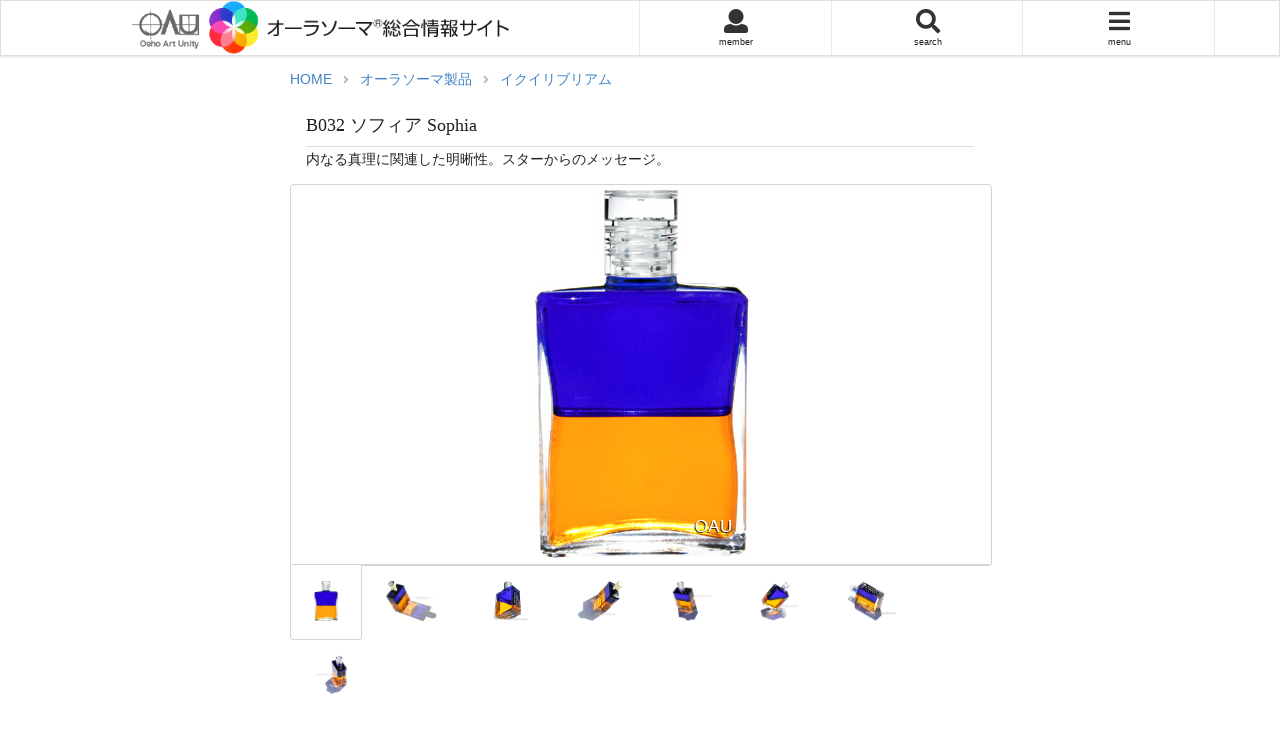

--- FILE ---
content_type: text/html
request_url: https://aura-soma.co.jp/products/equi/B032.html
body_size: 11900
content:
<!DOCTYPE html><html lang="ja"><head>	<!--Site Properties -->	<title>オーラソーマ イクイリブリアムB032番 ソフィア</title>	<META name="keywords" content="オーラソーマ,イクイリブリアム,通販,通信販売">	<META name="description" content="B032 ソフィア Sophia 内なる真理に関連した明晰性。スターからのメッセージ。">		<!--Standard Meta -->
	<meta charset="utf-8">
	<link rel="shortcut icon" href="/favicon.ico">
	<link rel="apple-touch-icon" type="image/png" href="/apple-touch-icon.png">
	<meta name="apple-mobile-web-app-capable" content="yes">
	<meta name="apple-mobile-web-app-status-bar-style" content="black">
	<meta name="viewport" content="width=device-width, initial-scale=1.0, maximum-scale=1.0">
	<link rel="preload" href="/semantic/dist/themes/default/assets/fonts/outline-icons.woff2" as="font" type=" font/woff2" crossorigin>
	<link rel="preload" href="/semantic/dist/themes/default/assets/fonts/icons.woff2" as="font" type=" font/woff2" crossorigin>
	<link rel="stylesheet" href="/semantic/dist/semantic.min.css">
	<link rel="stylesheet" href="/semantic_css/default.css">
	<script src="/semantic_js/jquery.js"></script>
	<link rel="stylesheet" href="/semantic_css/aurasoma_style.css" media="all">	<link rel="stylesheet" href="/semantic_css/touchslider.css" media="all">	<script>	var BottleTitle = "B032 ソフィア Sophia";	var rpProductCodes = "B032,BS032,PS032";	// 関連商品用	var rvProductCode = "B032";	// 体験談用	var faqProductCode = "B032";	// FAQ用	var raProductCode = "B032";	// 関連記事用	var cbProductCode = "B032";	// 共通ボタン用	</script>	<style>	.coupon-short-info{		font-size:0.8125em;	}	</style></head><body id="top">		<div class="ui wide right sidebar mainmenu vertical menu">
		<a class="ui right floated button" style="padding:0;margin:0;background:none" href="javascript:void(0)" onclick="$('.ui.mainmenu.sidebar').sidebar('toggle');"><i class="ui big x icon" style="padding:0;margin:0;"></i></a>
		<div class="cf"></div>
	    <a href="/" class="item"><i class="home red left icon"></i>Home</a>
		<a href="/reading.html" class="item"><i class="star red left icon"></i>ミニ・リーディング</a>
		<div class="ui styled accordion">
			<div class="title"><i class="dropdown labeled icon"></i>無料リーディング</div>
			<div class="content">
				<a class="item" href="/reading/">リーディング・トップ</a>
				<a class="item" href="/reading/reading.html">4本ボトル・リーディング</a>
				<a class="item" href="/reading/birth_bottle.html">誕生日ボトル・リーディング</a>
				<a class="item" href="/reading/birth_bottle.html#year">イヤーボトル・リーディング</a>
				<a class="item" href="/reading/tarot.html">タロット・リーディング</a>
				<a class="item" href="/reading/name_bottle.html">名前ボトル・リーディング</a>
				<a class="item" href="/reading/tarot_list.html">オーラソーマタロットカード一覧</a>
			</div>	
		</div>	
		<div class="ui styled accordion">
			<div class="title"><i class="dropdown labeled icon"></i>オーラソーマ製品</div>
			<div class="content">
				<div class="ui brown inverted small segment">イクイリブリアム</div>
				<a class="item" href="/products/equi/">イクイリブリアム</a>
				<a class="item" href="/products/equi/therapy.html">セラピーとして</a>
				<a class="item" href="/products/equi/consultation.html">コンサルテーション</a>
				<a class="item" href="/products/equi/interpretation.html">選ばれたボトルの解釈</a>
				<a class="item" href="/products/equi/specialset/">イクイリブリアム スペシャルセット</a>
				<div class="ui brown inverted small segment">ポマンダー</div>
				<a class="item" href="/products/pom/">ポマンダー</a>
				<div class="ui brown inverted small segment">クイントエッセンス</div>
				<a class="item" href="/products/quint/">クイントエッセンス</a>
				<div class="ui brown inverted small segment">アークエンジェロイ</div>
				<a class="item" href="/products/arch/">アークエンジェロイ</a>
				<div class="ui brown inverted small segment">ポマンダー・エアーコンディショナー</div>
				<a class="item" href="/products/pomair/">ポマンダー・エアーコンディショナー</a>
				<div class="ui brown inverted small segment">クイントエッセンス・エアーコンディショナー</div>
				<a class="item" href="/products/quintair/">クイントエッセンス・エアーコンディショナー</a>
				<div class="ui brown inverted small segment">大天使・エアーコンディショナー</div>
				<a class="item" href="/products/archair/">大天使・エアーコンディショナー</a>
				<div class="ui brown inverted small segment">ポケットレスキュー</div>
				<a class="item" href="/products/pocket">ポケットレスキュー</a>
				<div class="ui brown inverted small segment">カラーエッセンス</div>
				<a class="item" href="/products/color/">カラーエッセンス</a>
				<div class="ui brown inverted small segment">フラワーシャワー</div>
				<a class="item" href="/products/flower/">フラワーシャワー</a>
				<div class="ui brown inverted small segment">その他の製品</div>
				<a class="item" href="/products/others/">その他の製品</a>
				<div class="ui brown inverted small segment">オーラソーマの書籍CD</div>
				<a class="item" href="/products/cd_book/">オーラソーマの書籍CD</a>
			</div>
		</div>
		<div class="ui styled accordion">
			<div class="title"><i class="dropdown labeled icon"></i>オーラソーマとは？</div>
			<div class="content">
				<a class="item" href="/quickguide">オーラソーマとは？</a>
				<a class="item" href="/quickguide/bottles/">ボトルについて</a>
				<a class="item" href="/quickguide/select_bottles/">ボトルの選び方</a>
				<a class="item" href="/quickguide/use_bottles/">ボトルの使い方</a>
				<a class="item" href="/quickguide/pomander/">ポマンダー</a>
				<a class="item" href="/quickguide/quintessence/">クイントエッセンス</a>
				<a class="item" href="/quickguide/totalcare/">オーラソーマトータルケア</a>
				<a class="item" href="/quickguide/learn_aurasoma/">もっと学びたいと思ったら</a>
			</div>	
		</div>	
		<div class="ui styled accordion">
			<div class="title"><i class="dropdown labeled icon"></i>オーラソーマシステム本当の自分と出会う</div>
			<div class="content">
				<a class="item" href="/intro/">自分を知るためのオーラソーマ</a>
				<a class="item" href="/intro/whatis.html">自分自身を映し出す鏡　オーラソーマ</a>
				<a class="item" href="/intro/birth.html">オーラソーマカラーシステムの誕生</a>
				<a class="item" href="/intro/subtleanatomy.html">サトルアナトミー（オーラとチャクラ）</a>
				<a class="item" href="/newsletter/">オーラソーマ通信メルマガ</a>
				<div class="ui brown inverted small segment">
					色の言語を学ぶ
				</div>
				<a class="item" href="/intro/color_language/">色の言語を学ぶ</a>
				<a class="item" href="/intro/color_language/blue.html">ブルー</a>
				<a class="item" href="/intro/color_language/turquoise.html">ターコイズ</a>
				<a class="item" href="/intro/color_language/green.html">グリーン</a>
				<a class="item" href="/intro/color_language/olivegreen.html">オリーブグリーン</a>
				<a class="item" href="/intro/color_language/yellow.html">イエロー</a>
				<a class="item" href="/intro/color_language/gold.html">ゴールド</a>
				<a class="item" href="/intro/color_language/orange.html">オレンジ</a>
				<a class="item" href="/intro/color_language/coral.html">コーラル</a>
				<a class="item" href="/intro/color_language/red.html">レッド</a>
				<a class="item" href="/intro/color_languageagenta.html">マジェンタ</a>
				<a class="item" href="/intro/color_language/violet.html">ヴァイオレット</a>
				<a class="item" href="/intro/color_language/royalblue.html">ロイヤルブルー</a>
				<a class="item" href="/intro/color_language/clear.html">クリアー</a>
				<a class="item" href="/intro/color_language/pink.html">ピンク</a>
			</div>	
		</div>	
		<div class="ui styled accordion">
			<div class="title"><i class="dropdown labeled icon"></i>オーラソーマシステム資格をとる</div>
			<div class="content">
				<a class="item" href="/course/">資格取得のためのオーラソーマコース</a>
				<a class="item" href="/course/level1.html">オーラソーマ資格講座レベル１</a>
				<a class="item" href="/course/level2.html">オーラソーマ資格講座レベル２</a>
				<a class="item" href="/course/level3.html">オーラソーマ資格講座レベル３</a>
				<a class="item" href="/course/pps.html">オーラソーマ資格講座パーソナルプレゼンテーションスキル</a>
				<a class="item" href="/course/level4.html">オーラソーマ資格講座レベル４</a>
				<a class="item" href="/course/teacher_course.html">オーラソーマ資格講座ティーチャーコース</a>
				<a class="item" href="/course/other.html">オーラソーマ関連その他のコース</a>
				<a class="item" href="/course/oau.html">和尚アートユニティで学ぶ</a>
				<a class="item" href="/course/devaura.html">イギリスで学ぶ</a>
				<a class="item" href="/course/related.html">オーラソーマシステムの理解に役立つコース</a>
				<a class="item" href="/course/new_system.html">新しいオーラソーマシステムへの変更について</a>
			</div>
		</div>
		<div class="ui styled accordion">
			<div class="title"><i class="dropdown labeled icon"></i>オーラソーマシステムもっと知りたい</div>
			<div class="content">
				<div class="ui brown inverted small segment">オーラソーマ関連科目</div>
				<a class="item" href="/intro/advance/">オーラソーマ関連科目</a>
				<a class="item" href="/intro/advance/numerology.html">数秘学</a>
				<a class="item" href="/intro/advance/astrology.html">占星術</a>
				<a class="item" href="/intro/advance/homeopathy.html">ホメオパシーの原理</a>
				<a class="item" href="/intro/advance/crystal_energy.html">クリスタルのエネルギー</a>
				<a class="item" href="/intro/advance/tarot.html">タロット</a>
				<a class="item" href="/intro/advance/tree_of_life.html">生命の木</a>
				<div class="ui brown inverted small segment">オーラソーマ書籍CD</div>
				<a class="item" href="/products/publication/">オーラソーマ書籍CD</a>
				<a class="item" href="/products/publication/book.html">書籍</a>
				<a class="item" href="/products/publication/booklet.html">小冊子</a>
				<a class="item" href="/products/publication/tarot.html">タロット</a>
				<a class="item" href="/products/publication/living.html">リヴィングエナジー</a>
				<a class="item" href="/products/publication/cd.html">ＣＤ</a>
				<a class="item" href="/products/publication/dvd.html">ＤＶＤ</a>
				<div class="ui brown inverted small segment">瞑想とオーラソーマシステム</div>
				<a class="item" href="/introeditation/">瞑想とオーラソーマシステム</a>
				<a class="item" href="/introeditation/about.html">瞑想とは何か</a>
				<a class="item" href="/introeditationethods.html">瞑想の方法</a>
				<a class="item" href="/introeditation/books.html">瞑想のためのお勧めの本</a>
				<a class="item" href="/introeditation/guide_meditation.html">ガイド瞑想ＣＤ／テープ</a>
				<a class="item" href="/introeditationusic.html">瞑想音楽 瞑想ＣＤ</a>
				<div class="ui brown inverted small segment">その他</div>
				<a class="item" href="/faq/">オーラソーマＱ＆Ａ</a>
				<a class="item" href="ail/aurasoma_qa.cgi">あなたの声をお聞かせください</a>
				<a class="item" href="ail/">ご質問フォーム</a>
				<a class="item" href="/dictionary/">オーラソーマ大辞典</a>
				<a class="item" href="/newsletter/backnumber/dtl_11.html">過去メルマガの「今週のボトル」</a>
			</div>
		</div>
		<div class="ui styled accordion">
			<div class="title"><i class="dropdown labeled icon"></i>日本と世界のオーラソーマ情報</div>
			<div class="content">
				<a class="item" href="/local/">各地のオーラソーマ情報</a>
				<a class="item" href="/local/shop_list.html">近くのお店が知りたい</a>
				<a class="item" href="/local/practitioner_list.html">コンサルテーションが受けたくなったら</a>
				<a class="item" href="/local/schedule.html">各地の講座案内</a>
				<a class="item" href="/asiact_newsletters/">イギリスからのお知らせ</a>
				<a class="item" href="https://www.aura-soma.com/content/index" target="_blank">イギリスアカデミー情報</a>
			</div>
		</div>
		<div class="ui styled accordion">
			<div class="title"><i class="dropdown labeled icon"></i>会員専用ページ</div>
			<div class="content">
				<a class="item" href="/members/">会員トップ</a>
				<a class="item" href="/reviews/">オーラソーマ体験談</a>
				<a class="item" href="/reviews/dictionary/">テーマで探す体験談</a>
				<a class="item" href="/aura_faq/">よくあるご質問</a>
				<a class="item" href="/members/review_edit.cgi">体験談の投稿／更新</a>
				<a class="item" href="/members/updateinfo.cgi">会員情報更新</a>
				<a class="item" href="/members/updatepass.cgi">パスワードの更新</a>
				<a class="item" href="/members/terms.html">会員規約</a>
				<a class="item" href="/members/terms4.html">体験談の利用規約</a>
				<a class="item" href="/members/unregister.cgi">会員退会</a>
			</div>
		</div>
	</div><!-- /collapsible -->
	<div class="ui wide left sidebar member vertical menu">
		<a class="ui right floated button" style="padding:0;margin:0;background:none" href="javascript:void(0)" onclick="$('.ui.member.sidebar').sidebar('toggle');"><i class="ui big x icon" style="padding:0;margin:0;"></i></a>
		<div class="cf"></div>
		<a class="item" href="/members/">会員トップ</a>
		<a class="item" href="/reviews/">オーラソーマ体験談</a>
		<a class="item" href="/reviews/dictionary/">テーマで探す体験談</a>
		<a class="item" href="/aura_faq/">よくあるご質問</a>
		<a class="item" href="/members/review_edit.cgi">体験談の投稿／更新</a>
		<a class="item" href="/members/updateinfo.cgi">会員情報更新</a>
		<a class="item" href="/members/updatepass.cgi">パスワードの更新</a>
		<a class="item" href="/members/terms.html">会員規約</a>
		<a class="item" href="/members/terms4.html">体験談の利用規約</a>
		<a class="item" href="/members/logout.cgi">ログアウト</a>
		<a class="item" href="/members/unregister.cgi">会員退会</a>
	</div>
			<div class="ui fixed menu">
			<a href="/" class="item logo"><div><img src="/semantic_img/navi/header.png"></div></a>
			<a href="javascript:void(0)" class="item menu" onclick="$('.ui.sidebar.member').sidebar('toggle');">
				<i class="user large black icon"></i>
				<span>member</span>
			</a>
			<a href="javascript:void(0)" class="item menu" onclick="$('.ui.keyword.modal').modal('show');">
				<i class="search large black icon"></i>
				<span>search</span>
			</a>
			<a href="javascript:void(0)" class="item menu" onclick="$('.ui.sidebar.mainmenu').sidebar('toggle');">
				<i class="bars large black icon"></i>
				<span>menu</span>
			</a>
		</div>
		<div class="ui keyword modal">
			<i class="close icon" style="top:-2em!important;color:white"></i>
			<form action="/search_result.html" method='get'>
				<div class="ui fluid actions input">
					<input type="hidden" name="gsc.page" value="1">
					<input class="ui input" type="text" name="q" placeholder="キーワード...">
					<button class="ui button" style="margin:0em" type="submit">検索</button>
				</div>
			</form>
		</div>
	<div class="pusher">		<div class="ui text container">			<form name="table" action="/shop/cart.cgi" method="post">				<input type="hidden" name="id_1" value="">				<input type="hidden" name="num_1" value="">				<div class="ui breadcrumb">					<a href="/" class="section">HOME</a>					<i class="right angle icon divider"></i>					<a href="/products/" class="section">オーラソーマ製品</a>					<i class="right angle icon divider"></i>					<a href="/products/equi/" class="section">イクイリブリアム</a>				</div><!-- ヘッダー -->				<div class="ui simple segment">					<h1 class="ui tiny serif header">						B032 ソフィア Sophia<br>					</h1>					<div class="ui divider fitted"></div>					<div class="ui small text">内なる真理に関連した明晰性。スターからのメッセージ。</div>				</div>				<script id="dictionaryTmpl" type="text/x-jsrender">
{{if Text}}
<div style="padding:5px;margin-bottom:15px;border:1px dotted #00B189">
オーラソーマ辞書で検索されたキーセンテンス<span style="font-weight:bold;color:#ff9a99">「{{:Text}}」</span>は、<a href="#m{{:TypeId}}">「{{:Type}}」</a>に含まれています。
</div>
{{/if}}
</script>
<div id="dictionary"></div>
<script type="text/javascript">
function getDictionary(search)
{
	var query = search + "&type=json";
	url = "/cgi-bin/check_dictionary.cgi"+query;
//alert(url);
	$.getJSON(url, function(json) {
		var html = $('#dictionaryTmpl').render(json);
		$("#dictionary").html(html);
	});
	return false;
}
$(function(){
	if( window.location.search )
		getDictionary(window.location.search);
});
</script>
<!-- 商品画像 -->								<div class="ui top attached active tab segment" data-tab="tab_1">					<div class="image">						<a href="javascript:void(0)" onclick="$('.ui.tab_1.modal').modal('show');"><img class="ui centered image" src="/products/images/equi/L/B032.jpg"></a>					</div>				</div>				<div class="ui tab_1 modal">					<i class="close icon"></i>					<div class="header">					B032 ソフィア					</div>					<div class="image content">						<div class="ui centered image">						  <img src="/products/images/equi/L/B032.jpg">						</div>					</div>				</div>								<div class="ui top attached tab segment" data-tab="tab_2">					<div class="image">						<a href="javascript:void(0)" onclick="$('.ui.tab_2.modal').modal('show');"><img class="ui centered image" src="/products/images/equi2/B032/B032-1.jpg"></a>					</div>				</div>				<div class="ui tab_2 modal">					<i class="close icon"></i>					<div class="header">					B032 ソフィア					</div>					<div class="image content">						<div class="ui centered image">						  <img src="/products/images/equi2/B032/B032-1.jpg">						</div>					</div>				</div>								<div class="ui top attached tab segment" data-tab="tab_3">					<div class="image">						<a href="javascript:void(0)" onclick="$('.ui.tab_3.modal').modal('show');"><img class="ui centered image" src="/products/images/equi2/B032/B032-2.jpg"></a>					</div>				</div>				<div class="ui tab_3 modal">					<i class="close icon"></i>					<div class="header">					B032 ソフィア					</div>					<div class="image content">						<div class="ui centered image">						  <img src="/products/images/equi2/B032/B032-2.jpg">						</div>					</div>				</div>								<div class="ui top attached tab segment" data-tab="tab_4">					<div class="image">						<a href="javascript:void(0)" onclick="$('.ui.tab_4.modal').modal('show');"><img class="ui centered image" src="/products/images/equi2/B032/B032-3.jpg"></a>					</div>				</div>				<div class="ui tab_4 modal">					<i class="close icon"></i>					<div class="header">					B032 ソフィア					</div>					<div class="image content">						<div class="ui centered image">						  <img src="/products/images/equi2/B032/B032-3.jpg">						</div>					</div>				</div>								<div class="ui top attached tab segment" data-tab="tab_5">					<div class="image">						<a href="javascript:void(0)" onclick="$('.ui.tab_5.modal').modal('show');"><img class="ui centered image" src="/products/images/equi2/B032/B032-4.jpg"></a>					</div>				</div>				<div class="ui tab_5 modal">					<i class="close icon"></i>					<div class="header">					B032 ソフィア					</div>					<div class="image content">						<div class="ui centered image">						  <img src="/products/images/equi2/B032/B032-4.jpg">						</div>					</div>				</div>								<div class="ui top attached tab segment" data-tab="tab_6">					<div class="image">						<a href="javascript:void(0)" onclick="$('.ui.tab_6.modal').modal('show');"><img class="ui centered image" src="/products/images/equi2/B032/B032-5.jpg"></a>					</div>				</div>				<div class="ui tab_6 modal">					<i class="close icon"></i>					<div class="header">					B032 ソフィア					</div>					<div class="image content">						<div class="ui centered image">						  <img src="/products/images/equi2/B032/B032-5.jpg">						</div>					</div>				</div>								<div class="ui top attached tab segment" data-tab="tab_7">					<div class="image">						<a href="javascript:void(0)" onclick="$('.ui.tab_7.modal').modal('show');"><img class="ui centered image" src="/products/images/equi2/B032/B032-6.jpg"></a>					</div>				</div>				<div class="ui tab_7 modal">					<i class="close icon"></i>					<div class="header">					B032 ソフィア					</div>					<div class="image content">						<div class="ui centered image">						  <img src="/products/images/equi2/B032/B032-6.jpg">						</div>					</div>				</div>								<div class="ui top attached tab segment" data-tab="tab_8">					<div class="image">						<a href="javascript:void(0)" onclick="$('.ui.tab_8.modal').modal('show');"><img class="ui centered image" src="/products/images/equi2/B032/B032-7.jpg"></a>					</div>				</div>				<div class="ui tab_8 modal">					<i class="close icon"></i>					<div class="header">					B032 ソフィア					</div>					<div class="image content">						<div class="ui centered image">						  <img src="/products/images/equi2/B032/B032-7.jpg">						</div>					</div>				</div>								<div class="ui bottom attached tabular gallery menu">									<a class="active item" data-tab="tab_1"><div class="image"><img data-src="/products/images/equi/L/B032.jpg" style="height:40px"></div></a>									<a class="item" data-tab="tab_2"><div class="image"><img data-src="/products/images/equi2/B032/B032-1.jpg" style="height:40px"></div></a>									<a class="item" data-tab="tab_3"><div class="image"><img data-src="/products/images/equi2/B032/B032-2.jpg" style="height:40px"></div></a>									<a class="item" data-tab="tab_4"><div class="image"><img data-src="/products/images/equi2/B032/B032-3.jpg" style="height:40px"></div></a>									<a class="item" data-tab="tab_5"><div class="image"><img data-src="/products/images/equi2/B032/B032-4.jpg" style="height:40px"></div></a>									<a class="item" data-tab="tab_6"><div class="image"><img data-src="/products/images/equi2/B032/B032-5.jpg" style="height:40px"></div></a>									<a class="item" data-tab="tab_7"><div class="image"><img data-src="/products/images/equi2/B032/B032-6.jpg" style="height:40px"></div></a>									<a class="item" data-tab="tab_8"><div class="image"><img data-src="/products/images/equi2/B032/B032-7.jpg" style="height:40px"></div></a>								</div>				<div class="ui tiny text" style="text-align:center;margin-top:0em">					※画像をクリックすると画像全体が表示されます。<br>					<a class="ui blue inverted mini compact confied button" href="/products/equi/B031.html"><i class="arrow left icon"></i>前へ</a><a class="ui blue inverted mini compact confied button" href="./" title="リスト"><i class="list icon"></i>リスト</a><a class="ui blue inverted mini compact confied button" href="/products/equi/B033.html">次へ<i class="arrow right icon"></i></a><br>				</div>				<div class="ui divider"></div><!-- 買物かご -->				<div id="purchase" class="ui divided unstackable items">					<div class="ui item">						<div class="ui tiny image">							<img class="ui mini image" src="/products/images/equi/L/B032.jpg">						</div>						<div class="content">							<div class="ui tiny header">																B032 50ml							</div>							<div class="description">								<a class="ui red mini confined button" href="https://artbeing.com/aura-soma/equi/B032.html"><i class="shopping cart white left icon"></i>アートビーングで購入</a>							</div>						</div>					</div>								</div>				<div class="ui divider"></div>				<script id="productCommonButtonsTmpl" type="text/x-jsrender">
<style>
.share.column img{
	width:2.5em;
}
</style>
<div class="ui blue inverted mini share button">シェア</div>
<div class="ui popup top left transition hidden">
	<div class="ui three column divided center aligned grid">
		<div class="share column"><a target="_blank" rel="nofollow noopener noreferrer" href="http://www.facebook.com/sharer.php?src=bm&u={{:url}}&amp;t={{:product_name}}"><img src="/semantic_img/logo/facebook.png"></a></div>
		<div class="share column"><a target="_blank" rel="nofollow noopener noreferrer" href="http://twitter.com/intent/tweet?url={{:url}}&amp;text={{:product_name}}"><img src="/semantic_img/logo/twitter.png"></a></div>
		<div class="share column"><a href="/cgi-bin/share_v2.cgi?code={{:code}}" target='_blank'><img src="/semantic_img/logo/mail.png"></a></div>
	</div>
</div>
<!--a class='ui blue inverted mini confined button' href='#reviews' title='体験談&amp;FAQ'>体験談&amp;FAQ</a-->
<!--a class='ui blue inverted mini confined button' title='アフィリエイト' href='/shop/ssl/affiliateurl.cgi?code={{:code}}'>アフィリエイト</a-->
</script>
<div id="product_common_buttons"></div>
<script type="text/javascript">
function getProductCommonButtons(productCode)
{
console.log(productCode);
	json = {
		"code":productCode,
		"url":window.location.href,
		"product_name":document.title
	};
	var html = $('#productCommonButtonsTmpl').render(json);
	$("#product_common_buttons").html(html);
	return false;
}
$(function(){
//console.log(cbProductCode);
	getProductCommonButtons(cbProductCode);
	$('.share.button').popup({on: 'click'});
});
</script>
<!-- 商品情報 -->				<div class="ui top attached brown inverted segment">商品詳細</div>				<div class="ui attached clearing segment">					<img class="ui tiny right floated image" src="/products/images/equi/L/B032.jpg">					<div class="ui red tiny header">★ボトルの詳細</div>					<b>上層</b>: ロイヤルブルー。<br>					<b>下層</b>: ゴールド。<br>					<b>シェイクすると</b>: ディープマゼンタ。<br>					<b>チャクラ</b>: 太陽神経叢、第三の目。<br>					<b>易</b>: 32番。「継続」<br>
        上卦は雷、下卦は風。。<br>					<b>メモ</b>: 。<br>										<div class="ui red tiny header">★タロット</div>					<div class="ui items">						<div class="item">							<div class="image">								<a onclick="$('.ui.tarot.modal').modal('show');"><img class="ui centered image" src="/reading/img/tarot/S2/B032.jpg" alt="ワンドの５（Five of Wands）"></a>							</div>							<div class="middle aligned content" style="padding-left:0em">								<a href="/reading/tarot-B032.html">ワンドの５（Five of Wands）</a><br>								<a class="enlarge" onclick="$('.ui.tarot.modal').modal('show');">拡大画像を見る</a>							</div>						</div>					</div>					<div class="ui tarot modal">						<i class="close icon"></i>						<div class="header">						ワンドの５（Five of Wands）						</div>						<div class="image content">							<div class="ui centered image">							  <img src="/reading/img/tarot/L/B032.jpg">							</div>						</div>					</div>										<div id="m4" class="ui red tiny header" style="margin-top:0em">★メイン テーマ</div>					内なる真理に関連した明晰性。スターからのメッセージ。<br>					<div id="m1" class="ui red tiny header">★アファメーション</div>					私と言う存在に明晰さをもたらす深い歓びと平和に開いていきます。<br>					<div id="m2" class="ui red tiny header">★１本目に選ばれたときの性格的側面</div>			<div class="member-only">					強いカリスマ性をもっています。同時にまた、修養も積んでいる人です。他の人々に思いやりを持ち、サポートし、気配りします。自分自身との平和な関係を築 いています。自然の力についてよく知っています。瞬間、瞬間に生きています。はっきりとした態度でコミュニケーションができます。この人にとって物質的な ものは重要ではなく、シンプルな生活をしています。それでも、いつでも必要なものを手に入れることができます。そして（そのうえに）、多くの人々がとても 手に入れられないようなものでさえも獲得することができ、多くの願いがかないやすいでしょう。<br>					<div id="m3" class="ui red tiny header">★２本目に選ばれたときに、チャレンジとなる性格的側面</div>					自分自身がどういう人間なのか理解していません。心が安らぐことがなく、いつもストレスを感じています。「今、ここ」に存在することが苦痛です。あらゆる種類の恐れや不安に取りつかれていますが、そのほとんどは、何か起こるかもしれないという予感がもたらすものです。また、人生に対する一般的な恐れも抱いています。<br>					<div id="m1" class="ui red tiny header">★スピリチュアルレベル</div>					幻想を乗り越え、「絵空事のような」考えから離れて、もっと現実に根ざしたスピリチュアルな目標に目を向けられるようにします。また、私たち人類は大いなる創造力（共同創造の可能性）を持っている、という考えを伝えます。このボトルを使用する人が、自分自身のアイデンティティを発見できるようにします。 <br>					<div id="m5" class="ui red tiny header">★精神的レベル</div>					はっきりとした精神的な指針を与えます。「精神的ストレス」を緩和します。精神力を高めます。不安を和らげ、心を落ち着かせます。 <br>					<div id="m6" class="ui red tiny header">★感情的レベル</div>					足踏み状態の後に飛躍的な発展をもたらします。母親に関する問題を解決するとともに、心（ハート）に関する問題についても明晰さをもたらします。反応するより、自ら行動を起こせるようになります。 <br>					<div id="m7" class="ui red tiny header">★使用部位</div>					頭からおヘソまでの間のあらゆる部分につけられます。<br>					<div id="m8" class="ui red tiny header">★特質</div>					自分の中にある古代の記憶にアクセスすることを助けます。過去世セラピーでは、アステカ族、マヤ族、トルテカ族の過去世とつながることができます。このB32を第一のボトルに選んだ人は、生まれたときにへその緒が首の周りに巻ついていた可能性があります。<br>							</div>				</div><!-- 関連情報 -->											<div class="ui top attached brown small inverted segment">対応するポマンダー</div>								<div class="ui attached segment">					<div class="ui dividing sub header" style="margin:0em 0 1em">						P07 ゴールド 内なる知恵とつながる					</div>					<div class="ui unstackable items">						<div class="item">							<div class="ui tiny image">								<img class="ui centered image" style="width:auto!important;height:130px" src="https://aura-soma.jp/products/images/pom/M2/P07.jpg">							</div>							<div class="content">								<div class="header" style="font-size:0.93em">P07 25ml</div>								 <div class="meta">									<a class="ui red mini confined button" href="https://artbeing.com/aura-soma/pom/P07.html"><i class="shopping cart white left icon"></i>アートビーングで購入</a>									<a class="ui mini confined button" href="/products/pom/P07.html">詳細</a>								</div>							</div>						</div>					</div>					<div class="ui small text">										<div style="color:#ff797a">						オーラソーマのボトルを使うときには、ポマンダーと一緒に使うことで、トータルにあなたをケアすることができます。<br>						そのときには、ボトルの下の色に対応するポマンダーと一緒に使うと良いでしょう。<br>						ポマンダーは、あなたのオーラ（エネルギーフィールド）を保護してくれます。						</div>						<br>						<b>ポマンダーの選び方は、以下の動画でくわしく説明しています。</b><br>						<a href="/quickguide/pomander">動画で学ぶ、ヌラ先生のやさしいオーラソーマ入門／Lesson4　ポマンダーの選び方</a><br>						<br>						<b>使い方：</b><br>						左の手のひらに３滴落として、両手をやさしくこすり合わせてから、オーラをそっと撫でていきます。ポマンダーはイクイリアムボトルのオイルの効果をサポートし、活性化させます。<br>			<br>						またポマンダーは、私たちの身体の表面から３～５センチのところを取り巻いている電磁場（エレクトリック・マグネテック・フィールド）に作用し、ヒーリング（癒し）と保護の作用があります。 <br>						<br>						<b>▼それぞれがはたらきかける場所を図解で見る</b><br>						<a href="/quickguide/totalcare/">オーラソーマ・クイックガイド／オーラソーマ・トータルケア</a><br>						<br>						ポマンダーは持ち歩いて、一日に何度も使うことが出来ます。<br>						<br>						<b>▼ポマンダーのより詳しい説明はこちら</b><br>						<a href="/quickguide/pomander">オーラソーマ・クイックガイド／ポマンダーとは？</a><br>									</div>				</div>											<div class="ui top attached brown small inverted segment">対応するクイントエッセンス</div>								<div class="ui attached segment">					<div class="ui dividing sub header" style="margin:0em 0 1em">						Q10 レディ ポルシャ 愛を伴う明晰な判断					</div>					<div class="ui unstackable items">						<div class="item">							<div class="ui tiny image">								<img class="ui centered image" style="width:auto!important;height:130px" src="https://aura-soma.jp/products/images/quint/M2/Q10.jpg">							</div>							<div class="content">								<div class="header" style="font-size:0.93em">Q10 25ml</div>								 <div class="meta">									<a class="ui red mini confined button" href="https://artbeing.com/aura-soma/quint/Q10.html"><i class="shopping cart white left icon"></i>アートビーングで購入</a>									<a class="ui mini confined button" href="/products/quint/Q10.html">詳細</a>								</div>							</div>						</div>					</div>					<div class="ui small text">										<div style="color:#ff797a">						オーラソーマのボトルは、ポマンダーやクイントエッセンスと一緒に使うことで、より効果的に、トータルにあなたをケアします。<br>						その場合には、ボトルの下の色に対応した色のクイントエッセンスを一緒に使うことで、その色のマスターのエッセンスを内側に取り入れ、あなたのプロセスをサポートしてくれます。						</div>						<br>						<b>クイントエッセンスの選び方は、以下の動画でくわしく説明しています。 </b><br>						<a href="/quickguide/quintessence/">動画で学ぶ、ヌラ先生のやさしいオーラソーマ入門／Lesson7　クイントエッセンスの選び方</a><br>						<br>						<b>使い方：</b><br>						左の手首に３滴落として、両手首をこすり合わせて、オーラをそっと撫でていきます。 <br>						クイントエッセンスは、私たちの身体の表面から約30～40センチ離れたエーテル体、アストラル体の領域に作用し、聖なる光のエネルギーを与えてくれます。 <br>						<br>						<b>▼それぞれがはたらきかける場所を図解で見る </b><br>						<a href="/quickguide/totalcare/">オーラソーマ・クイックガイド／オーラソーマ・トータルケア </a><br>						<br>						<b>▼クイントエッセンスのより詳しい説明はこちら </b><br>						<a href="/quickguide/quintessence/">オーラソーマ・クイックガイド／クイントエッセンスとは？ </a><br>									</div>				</div>			<!-- 体験談／FAQー -->				<script id="productReviewTmpl" type="text/x-jsrender">
<div class="ui top attached teal inverted clearing segment">
	体験談
	<a class="ui mini confined right floated button" href="/members/review_edit.cgi?code={{:Code}}&amp;new=1{{if Bottles.length}}&amp;bottles={{:Bottles}}{{/if}}">体験談を投稿する</a>
</div>
<div class="ui attached review_box segment">
{{if Name}}
{{if TotalReviews != 0}}
	<table class="ui basic unstackable collapsing compact small table">
	<tr><td>星5つ: </td><td><img src="/reviews/img/px1.gif" style="height:16px;width:{{:Stars5Width}}px" alt=""></td><td> ({{:Stars5}})</td></tr>
	<tr><td>星4つ: </td><td><img src="/reviews/img/px1.gif" style="height:16px;width:{{:Stars4Width}}px" alt=""></td><td> ({{:Stars4}})</td></tr>
	<tr><td>星3つ: </td><td><img src="/reviews/img/px1.gif" style="height:16px;width:{{:Stars3Width}}px" alt=""></td><td> ({{:Stars3}})</td></tr>
	<tr><td>星2つ: </td><td><img src="/reviews/img/px1.gif" style="height:16px;width:{{:Stars2Width}}px" alt=""></td><td> ({{:Stars2}})</td></tr>
	<tr><td>星1つ: </td><td><img src="/reviews/img/px1.gif" style="height:16px;width:{{:Stars1Width}}px" alt=""></td><td> ({{:Stars1}})</td></tr>
	</table>
	<div style="margin-bottom:0.5em;font-size:0.85em">
		評価: <img src="/reviews/img/{{:OverallRating}}" alt="評価" style="vertical-align:-5%"><br>
		<b>体験談数: {{:TotalReviews}}</b><br>
	</div>
	<a href="/reviews/products/{{:Code}}.html" class="ui blue inverted mini button">全ての体験談{{:TotalReviews}}件を表示<i class="right arrow icon"></i></a><br>
	<div class="ui celled list">
	{{if Reviews.length != 0}}
		{{for Reviews}}
		<div class="item">
			<div class="content">
				<div class="ui tiny header" style="margin:0.5em 0">
					<img src="/reviews/img/{{:Rating}}" alt="評価" style="width:auto!important;vertical-align:-5%">
					 {{if Award != 0}}<img src="/reviews/img/osusume_{{:Award}}.gif" style="width:auto!important;vertical-align:-10%">{{/if}}<br>
					<a href="/reviews/{{:Id}}.html">{{:Title}}</a>
					 <span style="font-size:93%">[{{:CreatedDate}}]</span>
				</div>
				<div class="meta">
					By {{:Nickname}} {{if Prefecture}}{{:Age}}/{{:Sex}} ({{:Prefecture}}){{/if}}
				</div>
				<div class="description" style="font-size:0.85em">
			{{if Bottles.size}}
				{{for Bottles}}
					<div style="display:inline-block;text-align:center;margin:0 0px 10px 0">
						<a href="/products/equi/{{:Bottle}}.html" target="_blank">
							<img src="/products/images/equi/S/{{:Bottle}}.jpg" style="width:26px"><br>
							{{:Bottle}}
						</a>
					</div>
				{{/for}}
					<br>
			{{/if}}
					{{:Review}}
				</div>
			</div>
		</div>
		{{/for}}
	{{else}}
		<p lass="m1">条件に一致する体験談がありません。</p>
	{{/if}}
	</div>
{{/if}}
	<div class="ui red dividing header">体験談募集中!<a class="ui red tiny right floated button" href="/members/terms4.html">詳細は<i class="right arrow icon"></i></a><div class="cf"></div></div>
	<p style="font-size:0.85em">使った感想、使用法、どのように使って、どのように良かった、などのみなさんの体験談をお知らせください。</p>
	<a class="ui blue inverted mini confimed button" href="/reviews/">全ての体験談<i class="right arrow icon"></i></a>
{{else}}
	<div class="ui error message">
		体験談を閲覧するには、<br class="sp-block">
		<a class="ui pink small button" href="/members/login.cgi">ログイン</a>してください。
	</div>
{{/if}}
</div>
</script>
<div id="reviews" class="anchor" style="margin-top:1em"></div>
<script type="text/javascript">
function getReviews(code)
{
	var query = "?type=json2&code=" + code;
	url = "/cgi-bin/show_reviews.cgi"+query;
//alert(url);
	$.getJSON(url, function(json) {
		var html = $('#productReviewTmpl').render(json);
		$("#reviews").html(html);
	});
	return false;
}
$(function(){
	getReviews(rvProductCode);
});
</script>
				<script id="faqTmpl" type="text/x-jsrender">
{{if categories != 0}}
<div class="ui top attached teal inverted segment">
	{{:category_name}}に関するよくあるご質問
</div>
<div class="ui attached faqs relaxed divided list segment" style="padding-bottom:1em">
{{if Name}}
{{for categories}}
	<div class="item">
		<i class="caret right red icon"></i>
		<div class="content">
			<a href="{{:HtmlFolder}}/dtl_{{:Id}}.html">{{:Title}}</a>
		</div>
	</div>
{{/for}}
{{else}}
	<div class="ui error message">
		よくあるご質問を閲覧するには、<br class="sp-block">
		<a class="ui pink small button" href="/members/login.cgi">ログイン</a>してください。
	</div>
{{/if}}
</div>
{{/if}}
</script>
<div id="faqs" style="margin-top:1em"></div>
<script type="text/javascript">
function getFaqs(code)
{
	var query = "?d=1&type=json&code=" + code;
	url = "/cgi-bin/show_faqs.cgi"+query;
//alert(url);
	$.getJSON(url, function(json) {
		var html = $('#faqTmpl').render(json);
		$("#faqs").html(html);
	});
	return false;
}
$(function(){
	getFaqs(faqProductCode);
});
</script>
<!-- 関連情報 -->				<div class="ui top attached brown inverted segment">関連情報</div>				<div class="ui attached clearing segment">					<div class="ui list">						<div class="item"><i class="chevron circle right middle aligned red icon"></i><div class="content"><a href="/products/equi/equi_name_theme">イクイリブリアム ボトルネームとメインテーマ</a></div></div>						<div class="item"><i class="chevron circle right middle aligned red icon"></i><div class="content"><a href="/products/equi/therapy.html">セラピーとして</a></div></div>						<div class="item"><i class="chevron circle right middle aligned red icon"></i><div class="content"><a href="/products/equi/consultation.html">コンサルテーション</a></div></div>						<div class="item"><i class="chevron circle right middle aligned red icon"></i><div class="content"><a href="/products/equi/interpretation.html">選ばれたボトルの解釈</a></div></div>						<div class="item"><i class="chevron circle right middle aligned red icon"></i><div class="content"><a href="/products/equi/specialset/">イクイリブリアム スペシャルセット</a></div></div>					</div>					<div class="ui small red header">オーラソーマ個人セッション</div>					<div class="ui list">						<div class="item"><i class="chevron circle right middle aligned red icon"></i><div class="content"><a href="http://aura-soma.jp/session/">アートユニティでのセッション情報</a></div></div>						<div class="item"><i class="chevron circle right middle aligned red icon"></i><div class="content"><a href="/local/practitioner_list.html">お近くのオーラソーマ・プラクティショナーを探す</a></div></div>					</div>					<div class="ui small red header">オーラソーマ資格講座</div>					<div class="ui list">						<div class="item"><i class="chevron circle right middle aligned red icon"></i><div class="content"><a href="http://aura-soma.jp/schedule/">オーラソーマ資格講座日程</a></div></div>						<div class="item"><i class="chevron circle right middle aligned red icon"></i><div class="content"><a href="http://aura-soma.jp/">オーラソーマ資格講座最新情報</a></div></div>					</div>				</div><!-- 関連商品 -->				<div class="ui top attached inverted clearing relp_cont segment">
	<span class="title"></span> <span class="quantity"></span>
	<button type="button" class="ui mini confined right floated button" onclick="touchslider.doAction('#relp_slidebar',1);"><i class="right arrow icon"></i></button>
	<button type="button" class="ui mini confined right floated button" onclick="touchslider.doAction('#relp_slidebar',0);"><i class="left arrow icon"></i></button>
	<div class="ui yellow progress" id="relp_slidebar_indicator">
		<div class="bar">
			<div class="progress"></div>
		</div>
	</div>
</div>
<div class="ui attached relp_cont segment">
	<div id="relp_slidebar" class="touchslide_slidbar">
		<img src="/parts/images/slimbox/loading.gif" style="display:block;margin:3em auto">
	</div>
</div>
<script type='text/javascript' src='/semantic_js/related_products.js'></script>
<script>
$(function(){
	if(typeof(rpProductCodes) !== "undefined" && rpProductCodes != "" )
	{
		$('.relp_cont.top.attached').addClass('teal');
		$('.relp_cont.top.attached .title').text('関連商品');
	}
	else if(typeof(member) !== "undefined" && member == 1 )
	{
		$('.relp_cont.top.attached').addClass('olive');
		$('.relp_cont.top.attached .title').text('おすすめ商品');
	}
	else
	{
		$('.relp_cont.top.attached').addClass('red');
		$('.relp_cont.top.attached .title').text('スタッフのおすすめ商品');
	}
});
</script>
<style>
#relp_slidebar_indicator{
	width:calc(100% - 100px);
	margin-bottom:0;
}
</style>
			</form>		</div>							<div class="ui cf footer">
						<div class="ui divider"></div>
						<a id="pageTop" class="top ui-btn" href="#top" title="Page Top"><i class="big arrow circle up icon"></i></a>
						<script id="commonButtonsTmpl" type="text/x-jsrender">
						<style>
						.share.column img{
							width:2.5em;
						}
						</style>
						<div class="ui three column center aligned grid">
							<div class="share column"><a target="_blank" rel="nofollow noopener noreferrer" href="https://www.facebook.com/sharer.php?src=bm&u={{:url}}&amp;t={{:product_name}}"><img src="/semantic_img/logo/facebook.png"></a></div>
							<div class="share column"><a target="_blank" rel="nofollow noopener noreferrer" href="https://twitter.com/intent/tweet?url={{:url}}&amp;text={{:product_name}}"><img src="/semantic_img/logo/twitter.png"></a></div>
							<div class="share column"><a href="/cgi-bin/share_v2.cgi?url={{:url}}&amp;text={{:product_name}}" target='_blank'><img src="/semantic_img/logo/mail.png"></a></div>
						</div>
						</script>
						<div id="common_buttons"></div>
						<script type="text/javascript">
						function getCommonButtons()
						{
							var url = window.location.href.replace(/#.+/g,'');;
							json = {
								"url":window.location.href,
								"product_name":document.title
							};
							var html = $('#commonButtonsTmpl').render(json);
							$("#common_buttons").html(html);
							return false;
						}
						$(function(){
							getCommonButtons();
							$('.share.button').popup({on: 'click'});
						});
						</script>
						<div class="ui four mini grey buttons" style="font-size:0.75em">
							<a class="ui confined button" style="border:1px solid white" href="/#news">
								新着情報
							</a>
							<a class="ui confined button" style="border:1px solid white" href="/faq/">
								Q&A
							</a>
							<a class="ui confined button" style="border:1px solid white" href="/mail/">
								お問合せ
							</a>
							<a class="ui confined button" style="border:1px solid white" href="/contactus.html">
								会社概要
							</a>
						</div>
						<div id="footer-bottom">
							■ オーラソーマ総合情報サイト関連サイト<br>
							<div>
								<a href="https://oshoartunity.com/" target="_blank"><img src="/wp-content/themes/jstork-child/library/images/banner_01.jpg" alt="" class="img_pad"></a>
								<a href="https://d.aura-soma.co.jp/" target="_blank"><img src="/wp-content/themes/jstork-child/library/images/banner_14.png" alt="" class="img_pad"></a>
								<a href="https://oshoart.com/" target="_blank"><img src="/wp-content/themes/jstork-child/library/images/banner_03.jpg" alt="" class="img_pad"></a>
								<a href="https://mysticabeauty.jp/" target="_blank"><img src="/wp-content/themes/jstork-child/library/images/banner_04.jpg" alt="" class="img_pad"></a>
								<a href="https://aora.jp/" target="_blank"><img src="/wp-content/themes/jstork-child/library/images/banner_05.jpg" alt="" class="img_pad"></a>
								<a href="https://oejbooks.com/" target="_blank"><img src="/wp-content/themes/jstork-child/library/images/banner_12.jpg" alt="" class="img_pad"></a>
								<a href="https://unityinstitute.jp/" target="_blank"><img src="/wp-content/themes/jstork-child/library/images/banner_15.png" alt="" class="img_pad"></a>
								<a href="https://aura-soma.jp/" target="_blank"><img src="/wp-content/themes/jstork-child/library/images/banner_08.jpg" alt="" class="img_pad"></a>
								<a href="https://artbeing.com/aura-soma/" target="_blank"><img src="/wp-content/themes/jstork-child/library/images/banner_09.jpg" alt="" class="img_pad"></a>
								<a href="https://compassioneducation.jp/" target="_blank"><img src="/wp-content/themes/jstork-child/library/images/banner_13.png" alt="" class="img_pad"></a>
							</div>
							<div class="cf"></div>
							<p class="source-org copyright">&copy;Copyright<?php echo date('Y'); ?> <a href="<?php echo esc_url(home_url( '/' )); ?>" rel="nofollow"> Osho Art Unity Inc.</a>.All Rights Reserved.<br>
							株式会社和尚アートユニティ 〒248-0014 神奈川県鎌倉市由比ヶ浜3-3-21　Tel: 0467-23-5683 Fax: 0467-60-1024</p>
						</div>
					</div>
	</div>						<script src="/semantic/dist/semantic.min.js"></script>
					<script src="/semantic_js/utility.js"></script>
					<script src='/semantic_js/jsrender.js'></script>
					<!-- Global site tag (gtag.js) - Google Analytics -->
					<script async src="https://www.google-analytics.com/analytics.js"></script>
					<script>
						window.ga=window.ga||function(){(ga.q=ga.q||[]).push(arguments)};ga.l=+new Date;
						ga('create', "UA-1113625-7", 'auto');
						ga('send', 'pageview');
					</script>
					<script async src="https://www.googletagmanager.com/gtag/js?id=G-9JRM4G1LHR"></script>
					<script>
						window.dataLayer = window.dataLayer || [];
						function gtag(){dataLayer.push(arguments);}
						gtag('js', new Date());
						gtag('config', 'G-9JRM4G1LHR');
					</script>
	<script src="/semantic_js/touchslider.js"></script>	<script src='/semantic_js/slider_panel.js'></script>	<script src='/semantic_js/check_member.js'></script>	<script>	$('.tabular.menu .item').tab();	$('.ui.gallery img')	.visibility({		type       : 'image',		transition : 'fade in',		duration   : 1000	});	</script></body></html>

--- FILE ---
content_type: text/html
request_url: https://aura-soma.co.jp/cgi-bin/get_related_products.cgi?type=json&img=l&p=B032,BS032,PS032&r=0.015151573026394471
body_size: 545
content:
{"products":[{"Pic":"https://artbeing.com/aura-soma/pom/img/L/P07.jpg","Title":"ポマンダー 25ml ゴールド","Price":6466,"Url":"/products/pom/P07.html"},{"Url":"/products/pom/PSVP07.html","Price":1586,"Title":"バイアルポマンダー 2.5ml　ゴールド","Pic":"https://artbeing.com/aura-soma/pom/img/L/PSVP07.jpg"},{"Price":1000,"Title":"ガイドブック　やさしくわかるオーラソーマ","Url":"/cd_book/aurasoma1/ASK09.html","Pic":"https://aura-soma.jp/products/images/booklet/L/ASK09.jpg"}]}

--- FILE ---
content_type: text/html
request_url: https://aura-soma.co.jp/semantic_js/template/related_list.tmpl.html
body_size: 156
content:
<div class="cell{{if Rank}} {{:Rank}}{{/if}}">
	<div class="product-image">
		<a alt="{{:Title}}" title="{{:Title}}" href='{{:Url}}'>
	    {{if Pics && Pics.length}}
		    {{for Pics}}<img src="{{:Pic}}" style="width:26px;height:46px">{{if #index == 1}}<br>{{/if}}{{/for}}
		{{else}}
			<img src="{{:Pic}}" style="width:{{:W}}px;height:{{:H}}px">
		{{/if}}
		</a>
	</div>
	<a alt="{{:Title}}" title="{{:Title}}" href='{{:Url}}'>
		<span>{{:Title}}</span>
		{{if Price && Price != "0"}}<span class="price">{{convcurr Price /}}円</span>{{/if}}
	</a>
</div>


--- FILE ---
content_type: text/css
request_url: https://aura-soma.co.jp/semantic_css/default.css
body_size: 3230
content:
/*--------------------
	font
--------------------*/
.serif {
	font-family:'Yu Mincho','Times New Roman','New York','Hiragino Sans','Hiragino Mincho','HGP明朝B','ＭＳ Ｐ明朝','ＭＳ 明朝','ヒラギノ明朝 Pro W3','平成明朝',Mincho,serif !important;
}
/*--------------------
	clearing
--------------------*/
.cf{
	clear:both;
	height:0px;
}
/*--------------------
	Anchor
--------------------*/
body,
.anchor {
  display: block;
  padding-top: 70px!important;
  margin-top: -70px!important;
}
/*--------------------
	top margin of main for menu area
--------------------*/
.pushable > .pusher{
	top:65px!important;
}
.pusher > .text,
.pusher > .main {
	margin:65px auto 0;
}
/*--------------------
	nomargin
--------------------*/
.ui.header.nomargin-top,
.nomargin-top{
	margin-top:0!important;
}
.nomargin-bottom{
	margin-bottom:0!important;
}
.lessmargin-bottom{
	margin-bottom:.3em!important;
}
/*--------------------
	text container
--------------------*/
.ui.text.container {
    font-size: 1rem!important;
}
/*--------------------
	Hedear menu
--------------------*/
.ui.menu .item > i.icon{
	margin-right:0;
}
.ui.fixed.menu > .item.menu{
	width:15%;
}
.ui.fixed.menu > .item.logo{
	width:50%;
	padding:0!important;
}
.ui.fixed.menu > .item {
	display:inline!important;
	text-align:center;
	padding:0.5em 0em!important;
}
.ui.fixed.menu > .item > i.big.icon{
	font-size:2.5em;
	margin:0;
}
.ui.fixed.menu > .item span{
	margin-top:0.5em;
	font-size:0.57em;
	display:block!important;
}
.ui.fixed.menu > .item.logo div {
	height: 100%;
	display: flex!important;
	flex-direction: column;
	align-items: center;
	justify-content: center;

}
.ui.fixed.menu > .item div > img{
	max-width:99%;
	max-height:53px;
	height:auto!important;
}
/*--------------------
	Vertical  menu
--------------------*/
.ui.vertical.menu .item,
.ui.vertical.menu .item .menu .item{
	line-height:100%!important;
	font-size:1rem!important;
	padding:.7em 0.75em;
}
.ui.vertical.menu .item:hover,
.ui.vertical.menu .item .menu .item:hover,
.ui.vertical.menu .item:active,
.ui.vertical.menu .item .menu .item:active{
	background-color:#FFE1F0;
}
.ui.vertical.menu .ui.accordion .accordion{
	margin:0.5em 0 0!important;
}
.ui.vertical.menu .ui.styled.accordion{
	border-bottom:1px solid #e8e9e9!important;
	box-shadow:none;
}
.ui.vertical.menu .ui.styled.accordion .content{
	padding: .5em 1em .5em;
}
.ui.vertical.menu .ui.list {
	margin:1em;
}
.ui.vertical.menu .item > i.icon.left {
	float: none;
	margin: 0em 0.15em 0em 0em;
}
/*--------------------
	Breadcrumb
--------------------*/
.ui.breadcrumb{
	font-size:0.85rem;
	margin-bottom:0em;
	line-height:1.75em;
}
.ui.breadcrumb .active.section {
    font-weight: normal!important;
	color:#666;
}
/*--------------------
	Segment variation
--------------------*/
.ui.segment{
	margin:0.5em 0!important;
	padding:0.3em 1em!important;
}
.ui[class*="attached"].segment{
	margin:0 0 0.5em!important;
}
.ui[class*="top attached"].segment{
	margin:0.5em 0 0!important;
}
.ui.simple.segment{
	margin:0;
	padding:0;
	border:none!important;
	background:none!important;
	box-shadow: none;
}
/*--------------------
Header Style
--------------------*/
h1,h2,h3,h4,h5{
	font-feature-settings : "palt";
	text-transform:none!important;
}
.ui.header:not(.anchor){
	margin:0.5em 0!important;
}
.ui[class*="top attached"].header{
	margin:0.5em 0 0!important;
}
.ui.inverted.segment .ui.header{
	margin:0!important;
	padding:0!important;
}
/*--------------------
	Buttons variation
--------------------*/
.ui.square.button{
	border-radius: 0.5em!important;
}
.ui.confined.button{
	padding:0.75em 1em!important;
	text-transform:none;
	box-shadow: #0003 0px 0px 0px 1px inset!important;
}
.ui.compact.button, 
.ui.compact.buttons .button{
	padding: .9375em 1.5em .9375em;
}
.ui.button{
	text-transform: none;
}
/*--------------------
	text input
--------------------*/
.ui.form input:not([type]), .ui.form input[type="date"], .ui.form input[type="datetime-local"], .ui.form input[type="email"], .ui.form input[type="file"], .ui.form input[type="number"], .ui.form input[type="password"], .ui.form input[type="search"], .ui.form input[type="tel"], .ui.form input[type="text"], .ui.form input[type="time"], .ui.form input[type="url"] {
	background-color:white!important;
	padding: .35em 1.16666667em!important;
	line-height: 1.66666rem;
	height:30.4px;
}
.ui.input > input::placeholder{
	background-color:white!important;
}
/*--------------------
	Dropdown selection
--------------------*/
.ui.form .field > .selection.dropdown {
	width: auto!important;
}
.ui.dropdown.selection {
    height: 30.4px!important;
	min-height: 30.4px!important;
	padding:9px 14px;
	min-width:8em;
}
.ui.selection.mini.dropdown{
	font-size:0.85em!important;
	padding:9px 5px;
	max-width:5em;
}
.ui.selection.dropdown .menu > .item{
	white-space:normal!important;
    max-height: 20rem;
}
@media only screen and (max-width: 991px) {
	.ui.selection.dropdown .menu {
		max-height: 15.6rem!important;
	}
}
/*--------------------
	Pagenate
--------------------*/
.ui.pagenate.segment{
	position:fixed;
	bottom:0;
	left:0;
	width: 100%;
	background-color:white!important;
	padding-bottom:1em;
	z-index:5;
}
/*--------------------
	footer
--------------------*/
.ui.footer{
	padding-top:2em;
}
.footer .copyright{
	font-size:0.75rem;
	margin-top:10px;
	text-align:left;
}
.img_pad{
	display:block;
	float:left;
	margin:10px 10px 0px 0!important;
	width:184px!important;
}
a:nth-child(5n) .img_pad{
	margin:10px 0px 0px 0!important;
} 
#footer-bottom{
	padding-top:1em;
	font-size:0.875em;
}
#footer-bottom img{
	margin-bottom:0.5em;
}
@media only screen and (min-width: 960px){
	.ui.footer{
		width: 960px;
		margin:0 auto;
	}
}
@media only screen and (max-width: 767px) {
	.ui.footer {
		padding:0 1em;
	}
	#footer-bottom {
		font-size:0.875em!important;
	    text-align: left!important;
	}
	.img_pad{
		margin:1em 0 0 0!important;
		width:calc(50% - 0.5em)!important;
	}
	a:nth-child(5n) .img_pad{
		margin-top:1em!important;
	} 
	a:nth-child(2n+0) .img_pad{
		margin-left:1em!important;
	} 
	a:nth-child(2n+1) .img_pad{
		margin-left:0em!important;
	}
}
/*--------------------
	page top
--------------------*/
a#pageTop {
	filter: alpha(opacity=0);
	opacity:0;
	z-index:10;
    position: fixed;
    bottom: 3em;
	font-size:1.5em;
    right: 0em;	/*2.7em;*/
	color:#c7c8c8;
}
/*--------------------
	show/hide
--------------------*/
.show{
	display:block!important;
}
.hide{
	display:none!important;
}
/*--------------------
	uiAlert
--------------------*/
.ui-alert-content .ui.message{
	font-size:1rem;
	border: 1px solid #707275;
}
/*--------------------
	image gallery
--------------------*/
.ui.bottom.attached.tabular.menu {
	display: flex;
	flex-flow: row wrap;
	justify-content: start;
}
/*--------------------
	calendar
--------------------*/
.help.icon{
	display:inline-block;
}
.ui.calendar thead tr:nth-child(2) th:nth-child(1),
.ui.calendar tbody tr td:nth-child(1){
	color:red;
}
.ui.calendar thead tr:nth-child(2) th:nth-child(7),
.ui.calendar tbody tr td:nth-child(7){
	color:blue;
}
.ui.calendar .ui.input.right.icon{
	width:100%!important;
}
/*--------------------
	calender
--------------------*/
table.calender {
	color:#333333;
	margin:5px auto 0 auto;
	width:150px;
	border-collapse:collapse;
}
table.calender td {
	text-align:center;
	font-size:0.8125em !important;
	border:1px solid #c5c5c5;
	border-width:1px 0;
	line-height:100%;
}
table.calender td.header {
	font-weight:normal;
	border-width:0 0 1px;
}
table.calender .sunday {
	color:#d51918;
}
table.calender .saturday {
	color:#0404a4;
}
table.calender td.holiday {
	background-color:#ffc8c8;
}
table.calender td.busyday {
/*	background-color:yellow;*/
}
.calender_remark {
	margin-top:5px;
	color:#006633;
	font-size:85%;
	text-align:center;
}
/*--------------------
	FAQ
--------------------*/
.faq_group{
	border-left:4px solid #ff8160;
	padding-left:1em;
	margin-bottom:0.5em;
}
@media only screen and (max-width: 699px) {
	.text img{
		max-width:100%!important;
	}
}
/*--------------------
	clearing for SP only
--------------------*/
.sp-cf{
	display:none;
}
@media only screen and (max-width: 699px) {
	.sp-cf{
		padding-left:0!important;
		padding-right:0!important;
		display:block;
		clear:both;
		height:0.5em;
	}
}
/*--------------------
	PC/SP only
--------------------*/
@media only screen and (min-width: 700px) {
	.sp-block{
		display:none!important;
	}
	.pc-block{
		display:block!important;
	}
}
@media only screen and (max-width: 699px) {
	.sp-block{
		display:block!important;
	}
	.pc-block{
		display:none!important;
	}
}
@media only screen and (max-width: 767px) {
	.ui.unstackable.items > .item > .ui.mini.image,
	 .ui.unstackable.items > .item > .ui.mini.image > img {
		width: 35px !important;
	}
	.ui.unstackable.items > .item > .ui.tiny.image,
	 .ui.unstackable.items > .item > .ui.tiny.image > img {
		width: 60px !important;
	}
	.ui.full.image{
		width:100vw;
		max-width:100vw;
		left: 50%;
		transform: translateX(-50%);
	}
}
/*--------------------
	PC only
--------------------*/
@media only screen and (min-width: 700px) {
	/*--------------------
		main
	--------------------*/
	.pusher > .main {
		width:700px;
	}
}
/*--------------------
	PC only
--------------------*/
@media only screen and (min-width: 920px) {
	/*--------------------
		main
	--------------------*/
	.pusher > .main {
		width:933px;
	}
	ul{
		padding:0;
	}
	li {
	    list-style: none;
	}
}
/*--------------------
	商品ページ
--------------------*/
.new {
	width: 33px;
	height: 15px;
	background-color: #f00;
	text-indent: 100%;
	white-space: nowrap;
	overflow: hidden;
	background: url(/img/navi/new.gif) no-repeat 0 0;
}
/* 上下枠付きタイトル */
.ui.title.dividing.header {
	margin:1.5em 0!important;
	padding: .87rem 0;
	border-top: 1px solid #8e8e8e;
	border-bottom: 1px solid #8e8e8e;
}
/*--------------------
	Celled List
--------------------*/
.ui.celled.list > .item {
    padding-top: .5em!important;
    padding-bottom: .5em!important;
}
/*--------------------
	Divided Item List
--------------------*/
.ui.items {
    margin: 0.5em 0;
}
.ui.divided.items > .item{
	padding:5px 0;
}
.ui.items > .item > .image + .content {
    padding-left: 1em!important;
}
/*--------------------
	タグ・リスト
--------------------*/
.tags{
	border:1px solid #cccccc;
	padding:2px;
	margin:10px 0 20px;
	border-radius: 10px;
	-webkit-border-radius: 10px;
	-moz-border-radius: 10px;
}
a.lb_header,
a.lb_header_hover,
a.lb{
	font-size:1.125em;
	font-weight:bold;
	color:#4e4643;
	display:inline-block;
	border:1px solid #cccccc;
	padding:10px 5px;
	-webkit-box-shadow: 0px 2px 5px #CCC, 0px 0px 0px 1px #FFF inset;	/*影の設定。右・下・ぼかし幅・色の設定, ＋内側への影を右・下・ぼかし幅・距離・色を設定*/
	box-shadow: 0px 2px 5px #CCC, 0px 0px 0px 1px #FFF inset;			/*同上*/
	-webkit-transition: 0.2s;
	transition: 0.2s;
	border-radius: 5px;
	-webkit-border-radius: 5px;
	-moz-border-radius: 5px;
}
a.lb_header{
	padding:10px 20px;
}
a.lb_header_hover,
a.lb_header:hover,
a.lb:hover{
	border:1px solid #F36;
}
/*--------------------
	SNS
--------------------*/
.like {
	float:left;
	width:78px;
	height:20px;
	margin:5px 0 4px;
	line-height:100%!important;
}
.fb_share {
	float:left;
	width:96px;
	height:20px;
	margin:5px 0 4px;
	line-height:100%!important;
}
.tweet {
	float: left;
	width: 110px;
	height:20px;
	margin:5px 0 4px;
	line-height:100%!important;
}
.tweet span.count{
	background-color:#1b95e0;
	color:white;
	font-size:11px;
	vertical-align:35%;
	padding:3px 4px 2px;
}
/*--------------------
	Youtube
--------------------*/
.youtube {
	position: relative;
	width: 100%;
	padding-top: 56.25%;
}
.youtube iframe {
	position: absolute;
	top: 0;
	right: 0;
	width: 100%;
	height: 100%;
}
/****************************
Top Reviews
****************************/
.review_date{
	float: left;
	width: 80px;
	height: 20px;
	padding: 0 10px;
	overflow: hidden;
	font-size:93%;
}
.review_title{
	float: left;
	height: 20px;
	padding: 0 10px;
	overflow: hidden;
}
.review_date a, .review_date a:visited, .review_title a, .review_title a:visited {
    color: #333;
}
.review_date a:hover, .review_title a:hover {
    color: #ff6600;
}


--- FILE ---
content_type: text/css
request_url: https://aura-soma.co.jp/semantic_css/aurasoma_style.css
body_size: 671
content:
/*--------------------
	top margin of main for menu area
--------------------*/
#nav_left,
#nav_right{
	display:none;
}
/*--------------------
	PC only
--------------------*/
@media only screen and (min-width: 920px) {
	/*--------------------
		toc
	--------------------*/
	.ui.bh_cont.segment,
	.ui.calender.segment{
		display:none;
	}
}
/*--------------------
	SP only
--------------------*/
@media only screen and (max-width: 699px) {
	.ui.right.container,
	.ui.article.container{
		margin-left:0!important;
		margin-right:0!important;
	}
}
/*--------------------
	商品一覧共通
--------------------*/
.ui.product.header{
	font-weight:normal;
}
.ui.stackable.two.column.grid{
	margin:1.5em 0;
}
.ui.stackable.two.column.grid .column{
	padding:0.33rem 0.5rem!important;
}
.intro {
	position:relative;
}
.intro .ui.button{
	position:absolute;
	bottom:0em;
}
.ui.intro.segment{
	padding:40px!important;
}
.ui.intro.segment p{
	line-height:170%;
}
.ui.basic.segment{
	margin: 0!important;
	padding:0!important;
}
.ui.cards.segment{
	position:relative;
	display:flex;
	flex-wrap: wrap;
	justify-content:start;
}
.ui.cards.segment .card{
	width:calc(33% - 10px);
/*		box-shadow:0 0 0!important;*/
	margin:0 5px 1em;
	padding:5px;
}
.ui.cards.segment .card .ui.image{
	height:150px;
	background-color:transparent;
	display:flex;
	align-items:center;
}
.ui.cards.segment .card .ui.image img, .ui.cards.segment .card .ui.image svg {
  display: block;
  width: auto;
  max-height:150px;
}
.ui.cards.segment .card .dividing.header{
	font-size:0.875rem;
	margin-bottom:0;
}
.ui.cards.segment .card .content{
	border-top:none;
	padding:10px 0 0;
	font-weight:normal;
	font-size:0.8125em;
}
.ui.compact.table td {
	padding: .0em .7em!important;
}
/*--------------------
	SP only
--------------------*/
@media only screen and (max-width: 699px) {
	.ui.cards.segment .card{
		width:calc(50% - 10px);
	}
	.ui.intro.segment{
		padding:1em!important;
	}
}
/*--------------------
	商品詳細共通
--------------------*/
.ui.tiny.serif.header{
	 font-size:1.125em;
	 margin-bottom:0em;
}
.ui.tiny.text{
	font-size:0.75em;
}
.ui.small.text{
	font-size:0.875em;
}
.ui.red.tiny.header{
	font-size:1.125em;
}
.ui.faqs.relaxed.list:not(.horizontal) > .item:not(:last-child){
	padding:1em 0!important;
}
.top.attached.clearing.segment{
	padding:0.75em 1em;
}


--- FILE ---
content_type: application/javascript
request_url: https://aura-soma.co.jp/semantic_js/related_products.js
body_size: 868
content:
/*#####################################################################
# 説明
#######################################################################
related_products.js - 関連商品用JavaScript

DESCRIPTION

PCサイト用。
関連商品用JavaScript

VERSIONS

    Version 1.00 (2010/09/02) 最初のバージョン
    Version 1.01 (2011/08/07) 個別商品に対応
    Version 2.00 (2013/03/28) Convert for Jquery1.9.1
    Version 2.01 (2013/12/09) getCurrentPurchasesを削除
    Version 2.02 (2014/03/06) drawRelatedProductsの価格表示のバグを修正
    Version 2.03 (2015/03/28) スマホサイトに対応
    Version 2.04 (2015/05/07) relpMaxWidth、relpMaxHeightを調整
	Version 2.05 (2016/03/31) undefinedのチェック方法を修正
	Version 2.05 (2017/01/09) 画像サイズを変更

AUTHOR

Amano (amano@ohah.net)

#####################################################################*/
var relp;
var relpMaxWidth = 100;
var relpMaxHeight = 100;
function getRelatedProducts()
{
	var url = "";
	if(typeof(rpProductCodes) !== "undefined" && rpProductCodes != "" )
	{
		url= "/cgi-bin/get_related_products.cgi?type=json&img=l&p=" + rpProductCodes + "&r=" + Math.random();
	}
	else if(typeof(member) !== "undefined" && member == 1 )
	{
		url= "/cgi-bin/get_related_products.cgi?type=json&m=1&img=l&r=" + Math.random();
	}
	else if( $('[name*="nums"]') && $('[name*="nums"]').length > 0 )
	{
		url= "/cgi-bin/get_related_products.cgi?type=json&img=l&r=" + Math.random();
	}
	else
	{
		$("#relp_cont").css("display","none");
	}
	if( url != "" )
	{
		$.getJSON(url, function(json) {
			relp = json.products;
			if( relp.length > 0 )
			{
//				$('.relp_cont.top.attached .quantity').text("（" + relp.length + "点）");
				sliderPanel.imgListLoader(relp, relpMaxWidth, relpMaxHeight, drawRelatedProducts);
			}
			else
			{
				$(".relp_cont").css('display','none');
			}
		});
	}
}
function drawRelatedProducts()
{
	$.views.tags("convcurr", convCurr);
	var item = new Object;
	item.name = "related_list";
	item.selector = "#relp_slidebar";
	item.data = relp;
	item.col_width = 113;
	item.col_padding = 10;
	sliderPanel.renderExtTemplate(item);
}
$(function(){
	getRelatedProducts();
});


--- FILE ---
content_type: application/javascript
request_url: https://aura-soma.co.jp/semantic_js/check_member.js
body_size: 415
content:
/*#####################################################################
# 説明
#######################################################################
check_member.js - メンバーログインのチェック用JavaScript

DESCRIPTION

PCサイト用。
メンバーメニュー表示用JavaScript

VERSIONS

    Version 1.00 (2022/02/10) 最初のバージョン

AUTHOR

Amano (amano@ohah.net)

#####################################################################*/
var mm_login = "";
$(function(){
	var url = "/members/member_menu.cgi?r=" + Math.random();
	$.get(url,function ( data ) {
		if( $(data).find("error").length )
		{
			alert($(data).find("error").attr("comment"));
		}
		else
		{
			$(data).find("status").each(function() {
				mm_login = $(this).attr("login");
			});
			if( mm_login == "1" )
			{
				$(".member-only").css('display','block');
			}
			else
			{
				$(".member-only").html('<div class="ui negative message">このコンテンツを閲覧するには、<br class="sp-block"><a class="ui pink small button" href="/members/login.cgi">ログイン</a>して下さい。</div>');
			}
		}
	});
});


--- FILE ---
content_type: text/xml
request_url: https://aura-soma.co.jp/members/member_menu.cgi?r=0.7619436363142127
body_size: 54
content:
<?xml version="1.0" encoding="UTF-8"?>
<member>
<status login="0" name="" />
</member>

